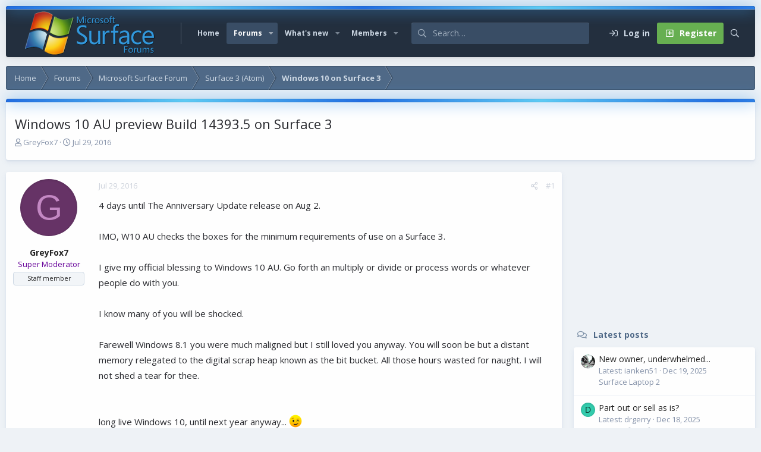

--- FILE ---
content_type: text/html; charset=utf-8
request_url: https://www.surfaceforums.net/threads/windows-10-au-preview-build-14393-5-on-surface-3.21173/
body_size: 16087
content:
<!DOCTYPE html>
<html id="XF" lang="en-US" dir="LTR"
	data-app="public"
	data-template="thread_view"
	data-container-key="node-76"
	data-content-key="thread-21173"
	data-logged-in="false"
	data-cookie-prefix="xf_"
	data-csrf="1766793382,89ad07cd9c6d4f03d97f58b2dc34b494"
	data-style-id="6" 
	class="has-no-js v_2_1 template-thread_view"
	>
<head>
	<meta charset="utf-8" />
	<meta http-equiv="X-UA-Compatible" content="IE=Edge" />
	<meta name="viewport" content="width=device-width, initial-scale=1, viewport-fit=cover">

	
	
	

	<title>Windows 10 AU preview Build 14393.5 on Surface 3 | Microsoft Surface Forums</title>

	<link rel="manifest" href="/webmanifest.php">
	
		<meta name="theme-color" content="#394d65" />
	

	<meta name="apple-mobile-web-app-title" content="Microsoft Surface Forum">
	
	
	
		
		<meta name="description" content="4 days until The Anniversary Update release on Aug 2.  

IMO,  W10 AU checks the boxes for the minimum requirements of use on a Surface 3. 

I give my..." />
		<meta property="og:description" content="4 days until The Anniversary Update release on Aug 2.  

IMO,  W10 AU checks the boxes for the minimum requirements of use on a Surface 3. 

I give my official blessing to Windows 10 AU.  Go forth an multiply or divide or process words or whatever people do with you.

I know many of you will be..." />
		<meta property="twitter:description" content="4 days until The Anniversary Update release on Aug 2.  

IMO,  W10 AU checks the boxes for the minimum requirements of use on a Surface 3. 

I give my official blessing to Windows 10 AU.  Go forth..." />
	
	
		<meta property="og:url" content="https://www.surfaceforums.net/threads/windows-10-au-preview-build-14393-5-on-surface-3.21173/" />
	
		<link rel="canonical" href="https://www.surfaceforums.net/threads/windows-10-au-preview-build-14393-5-on-surface-3.21173/" />
	

	
		
	
	
	<meta property="og:site_name" content="Microsoft Surface Forums" />


	
	
		
	
	
	<meta property="og:type" content="website" />


	
	
		
	
	
	
		<meta property="og:title" content="Windows 10 AU preview Build 14393.5 on Surface 3" />
		<meta property="twitter:title" content="Windows 10 AU preview Build 14393.5 on Surface 3" />
	


	
	
	
	

	<link href="https://fonts.googleapis.com/css?family=Open+Sans:400,700" rel="stylesheet">
	
	

	


	<link rel="preload" href="/styles/fonts/fa/fa-regular-400.woff2?_v=5.15.3" as="font" type="font/woff2" crossorigin="anonymous" />


	<link rel="preload" href="/styles/fonts/fa/fa-solid-900.woff2?_v=5.15.3" as="font" type="font/woff2" crossorigin="anonymous" />


<link rel="preload" href="/styles/fonts/fa/fa-brands-400.woff2?_v=5.15.3" as="font" type="font/woff2" crossorigin="anonymous" />

	<link rel="stylesheet" href="/css.php?css=public%3Anormalize.css%2Cpublic%3Afa.css%2Cpublic%3Acore.less%2Cpublic%3Aapp.less&amp;s=6&amp;l=1&amp;d=1743603237&amp;k=e9a4d3f1f01f417aa4e3adc9a14e1efbbb9375de" />

	<link rel="stylesheet" href="/css.php?css=public%3Aaloph_op_ribbon_style.less%2Cpublic%3Amessage.less%2Cpublic%3Ashare_controls.less%2Cpublic%3Astructured_list.less%2Cpublic%3Aextra.less&amp;s=6&amp;l=1&amp;d=1743603237&amp;k=ee584290df56b85f1f72cb218ad0e3c4dffea93b" />

	
		<script src="/js/xf/preamble.min.js?_v=0ac9ef24"></script>
	

	
	
	<script async src="https://www.googletagmanager.com/gtag/js?id=UA-23672339-54"></script>
	<script>
		window.dataLayer = window.dataLayer || [];
		function gtag(){dataLayer.push(arguments);}
		gtag('js', new Date());
		gtag('config', 'UA-23672339-54', {
			// 
			
			
		});
	</script>

	<script type='text/javascript'>
var xfhtml = document.getElementById('XF');
function applySetting(settingName, settingOn, allowToggle){
	
	// Theme editor is disabled, so simply apply the setting if enabled in ACP
		if(settingOn === 1){
			xfhtml.classList.add(settingName);
		}
	
}

applySetting('focus-mobile-navigation-bar', 1, 1);


applySetting('focus-fluid', 0, 1);


applySetting('focus-grid', 0, 1);







	xfhtml.setAttribute('data-focus-bg', '1');

</script>


	

	
	<!-- Matomo -->
	<script>
	  var _paq = window._paq = window._paq || [];
	  /* tracker methods like "setCustomDimension" should be called before "trackPageView" */
	  _paq.push(['trackPageView']);
	  _paq.push(['enableLinkTracking']);
	  (function() {
	    var u="//t.forumfoundry.com/";
	    _paq.push(['setTrackerUrl', u+'matomo.php']);
	    _paq.push(['setSiteId', '5']);
	    var d=document, g=d.createElement('script'), s=d.getElementsByTagName('script')[0];
	    g.async=true; g.src=u+'matomo.js'; s.parentNode.insertBefore(g,s);
	  })();
	</script>
	<!-- End Matomo Code -->


</head>
<body data-template="thread_view">
  





	





   
    
    
    


    
  
    



    
    
    
    


    
    
    


    
    
    
    









<div class='focus-width'><div class="p-pageWrapper" id="top">

<!-- Logo bar: start -->
<header class="p-header" id="header">
	<div class="p-header-inner">
		<div class="p-header-content">

			

	<!-- Logo -->
	<div class="p-header-logo p-header-logo--image">
		<a href="https://www.surfaceforums.net" class='focus-logo'>
			
			
				<span class='focus-logo--image'>
	                <img src="/data/assets/logo/surface-forum-l1.png" srcset="" alt="Microsoft Surface Forums" width="" height="" />
	            </span>
	        
	        
		</a>
	</div>



			

    
    
    <!-- Navigation wrap -->
    <nav class='focus-wrap-nav'>
		<div class="p-nav-scroller hScroller" data-xf-init="h-scroller" data-auto-scroll=".p-navEl.is-selected">
			<div class="hScroller-scroll">
				<ul class="p-nav-list js-offCanvasNavSource">
				
					<li>
						
	<div class="p-navEl " >
		

			
	
	<a href="https://www.surfaceforums.net"
		class="p-navEl-link "
		
		data-xf-key="1"
		data-nav-id="home">Home</a>


			

		
		
	</div>

					</li>
				
					<li>
						
	<div class="p-navEl is-selected" data-has-children="true">
		

			
	
	<a href="/"
		class="p-navEl-link p-navEl-link--splitMenu "
		
		
		data-nav-id="forums">Forums</a>


			<a data-xf-key="2"
				data-xf-click="menu"
				data-menu-pos-ref="< .p-navEl"
				class="p-navEl-splitTrigger"
				role="button"
				tabindex="0"
				aria-label="Toggle expanded"
				aria-expanded="false"
				aria-haspopup="true"></a>

		
		
			<div class="menu menu--structural" data-menu="menu" aria-hidden="true">
				<div class="menu-content">
					
						
	
	
	<a href="/whats-new/posts/"
		class="menu-linkRow u-indentDepth0 js-offCanvasCopy "
		
		
		data-nav-id="newPosts">New posts</a>

	

					
						
	
	
	<a href="/search/?type=post"
		class="menu-linkRow u-indentDepth0 js-offCanvasCopy "
		
		
		data-nav-id="searchForums">Search forums</a>

	

					
				</div>
			</div>
		
	</div>

					</li>
				
					<li>
						
	<div class="p-navEl " data-has-children="true">
		

			
	
	<a href="/whats-new/"
		class="p-navEl-link p-navEl-link--splitMenu "
		
		
		data-nav-id="whatsNew">What's new</a>


			<a data-xf-key="3"
				data-xf-click="menu"
				data-menu-pos-ref="< .p-navEl"
				class="p-navEl-splitTrigger"
				role="button"
				tabindex="0"
				aria-label="Toggle expanded"
				aria-expanded="false"
				aria-haspopup="true"></a>

		
		
			<div class="menu menu--structural" data-menu="menu" aria-hidden="true">
				<div class="menu-content">
					
						
	
	
	<a href="/whats-new/posts/"
		class="menu-linkRow u-indentDepth0 js-offCanvasCopy "
		 rel="nofollow"
		
		data-nav-id="whatsNewPosts">New posts</a>

	

					
						
	
	
	<a href="/whats-new/profile-posts/"
		class="menu-linkRow u-indentDepth0 js-offCanvasCopy "
		 rel="nofollow"
		
		data-nav-id="whatsNewProfilePosts">New profile posts</a>

	

					
						
	
	
	<a href="/whats-new/latest-activity"
		class="menu-linkRow u-indentDepth0 js-offCanvasCopy "
		 rel="nofollow"
		
		data-nav-id="latestActivity">Latest activity</a>

	

					
				</div>
			</div>
		
	</div>

					</li>
				
					<li>
						
	<div class="p-navEl " data-has-children="true">
		

			
	
	<a href="/members/"
		class="p-navEl-link p-navEl-link--splitMenu "
		
		
		data-nav-id="members">Members</a>


			<a data-xf-key="4"
				data-xf-click="menu"
				data-menu-pos-ref="< .p-navEl"
				class="p-navEl-splitTrigger"
				role="button"
				tabindex="0"
				aria-label="Toggle expanded"
				aria-expanded="false"
				aria-haspopup="true"></a>

		
		
			<div class="menu menu--structural" data-menu="menu" aria-hidden="true">
				<div class="menu-content">
					
						
	
	
	<a href="/online/"
		class="menu-linkRow u-indentDepth0 js-offCanvasCopy "
		
		
		data-nav-id="currentVisitors">Current visitors</a>

	

					
						
	
	
	<a href="/whats-new/profile-posts/"
		class="menu-linkRow u-indentDepth0 js-offCanvasCopy "
		 rel="nofollow"
		
		data-nav-id="newProfilePosts">New profile posts</a>

	

					
						
	
	
	<a href="/search/?type=profile_post"
		class="menu-linkRow u-indentDepth0 js-offCanvasCopy "
		
		
		data-nav-id="searchProfilePosts">Search profile posts</a>

	

					
				</div>
			</div>
		
	</div>

					</li>
				
				</ul>
			</div>
		</div>
	</nav>
    

    
	<div class='focus-wrap-search'>
	
		
			<form action="/search/search" method="post">
	        
	        <!-- Search -->
			<div class='focus-search'>	
				
				<div class='focus-search-flex'>
					<input name="keywords" placeholder="Search…" aria-label="Search" data-menu-autofocus="true" type="text" />
					<div class='focus-search-prefix'><i class="fa--xf far fa-search" aria-hidden="true"></i></div>
				</div>
				
			</div>
			
			
				<div class="focus-search-menu">

					
					
						<div class="menu-row">
							
			<select name="constraints" class="js-quickSearch-constraint input" aria-label="Search within">
				<option value="">Everywhere</option>
<option value="{&quot;search_type&quot;:&quot;post&quot;}">Threads</option>
<option value="{&quot;search_type&quot;:&quot;post&quot;,&quot;c&quot;:{&quot;nodes&quot;:[76],&quot;child_nodes&quot;:1}}">This forum</option>
<option value="{&quot;search_type&quot;:&quot;post&quot;,&quot;c&quot;:{&quot;thread&quot;:21173}}">This thread</option>

			</select>
		
						</div>
					

					
					<div class="menu-row">
						<label class="iconic"><input type="checkbox"  name="c[title_only]" value="1" /><i aria-hidden="true"></i><span class="iconic-label">Search titles only</span></label>

					</div>
					
					<div class="menu-row">
						<div class="inputGroup">
							<span class="inputGroup-text">By:</span>
							<input type="text" class="input" name="c[users]" data-xf-init="auto-complete" placeholder="Member" aria-labelledby="ctrl_search_menu_by_member" />
						</div>
					</div>
					<div class="menu-footer">
						<span class="menu-footer-controls">
							<a href="/search/" class="button"><span class="button-text">Filters</span></a>
							<button type="submit" class="button--primary button button--icon button--icon--search"><span class="button-text">Search</span></button>
						</span>
					</div>

				</div>
			

			<input type="hidden" name="_xfToken" value="1766793382,89ad07cd9c6d4f03d97f58b2dc34b494" />

			</form>
		

	</div>

	<div class='focus-wrap-user'>

    <!-- User bar -->

		<div class="p-nav-opposite">
			<div class="p-navgroup p-account p-navgroup--guest">
				
					<a href="/login/" class="p-navgroup-link p-navgroup-link--textual p-navgroup-link--logIn" data-xf-click="overlay" data-follow-redirects="on">
						<span class="p-navgroup-linkText">Log in</span>
					</a>
					
						
<a href="/login/register" class="p-navgroup-link p-navgroup-link--textual p-navgroup-link--register" data-xf-click="overlay" data-follow-redirects="on">
							<span class="p-navgroup-linkText">Register</span>
						</a>

					
				
				
				
				
	            
			</div>

			<div class="p-navgroup p-discovery">
				<a href="/whats-new/"
					class="p-navgroup-link p-navgroup-link--iconic p-navgroup-link--whatsnew"
				   	aria-label="What&#039;s new"
					title="What&#039;s new">
					<i aria-hidden="true"></i>
					<span class="p-navgroup-linkText">What's new</span>
				</a>

				
					<a href="/search/"
						class="p-navgroup-link p-navgroup-link--iconic p-navgroup-link--search"
						data-xf-click="menu"
						data-xf-key="/"
						aria-label="Search"
						aria-expanded="false"
						aria-haspopup="true"
						title="Search"
					   	data-xf-init="tooltip">
						<i aria-hidden="true"></i>
						<!-- <span class="p-navgroup-linkText">Search</span> -->
					</a>
					<div class="menu menu--structural menu--wide" data-menu="menu" aria-hidden="true">
						<form action="/search/search" method="post"
							class="menu-content"
							data-xf-init="quick-search">

							<h3 class="menu-header">Search</h3>
							
							<div class="menu-row">
								
									<div class="inputGroup inputGroup--joined">
										<input type="text" class="input" name="keywords" placeholder="Search…" aria-label="Search" data-menu-autofocus="true" />
										
			<select name="constraints" class="js-quickSearch-constraint input" aria-label="Search within">
				<option value="">Everywhere</option>
<option value="{&quot;search_type&quot;:&quot;post&quot;}">Threads</option>
<option value="{&quot;search_type&quot;:&quot;post&quot;,&quot;c&quot;:{&quot;nodes&quot;:[76],&quot;child_nodes&quot;:1}}">This forum</option>
<option value="{&quot;search_type&quot;:&quot;post&quot;,&quot;c&quot;:{&quot;thread&quot;:21173}}">This thread</option>

			</select>
		
									</div>
									
							</div>

							
							<div class="menu-row">
								<label class="iconic"><input type="checkbox"  name="c[title_only]" value="1" /><i aria-hidden="true"></i><span class="iconic-label">Search titles only

											
												<span tabindex="0" role="button"
													  data-xf-init="tooltip" data-trigger="hover focus click" title="Tags will also be searched in content where tags are supported">

													<i class="fa--xf far fa-question-circle u-muted u-smaller" aria-hidden="true"></i>
												</span></span></label>

							</div>
							
							<div class="menu-row">
								<div class="inputGroup">
									<span class="inputGroup-text" id="ctrl_search_menu_by_member">By:</span>
									<input type="text" class="input" name="c[users]" data-xf-init="auto-complete" placeholder="Member" aria-labelledby="ctrl_search_menu_by_member" />
								</div>
							</div>
							<div class="menu-footer">
								<span class="menu-footer-controls">
									<button type="submit" class="button--primary button button--icon button--icon--search"><span class="button-text">Search</span></button>
									<a href="/search/" class="button"><span class="button-text">Advanced search…</span></a>
								</span>
							</div>

							<input type="hidden" name="_xfToken" value="1766793382,89ad07cd9c6d4f03d97f58b2dc34b494" />
						</form>
					</div>
				
			</div>
		</div>

</div>
    

			
		</div>
	</div>
</header>
<!-- Logo bar: end -->

<!-- Secondary header: start -->

	<!-- Make mobile header sticky regardless of setting -->
	<div class="p-navSticky p-navSticky--primary" data-xf-init="sticky-header">
		
    
    <!-- Secondary header -->
    
	<div class="p-nav">
		<div class="p-nav-inner">
			
			<div class='focus-mobile-navigation'>
				<button type="button" class="button--plain p-nav-menuTrigger button" data-xf-click="off-canvas" data-menu=".js-headerOffCanvasMenu" tabindex="0" aria-label="Menu"><span class="button-text">
					<i aria-hidden="true"></i>
					<span class="p-nav-menuText">Menu</span>
				</span></button>
				<div class='focus-mobile-logo'>
					<a href="https://www.surfaceforums.net">
						
	                        <img src="/data/assets/logo/surface-forum-l1.png" srcset="" alt="Microsoft Surface Forums" width="" height="" />
						
					</a>
				</div>
			</div>

			<div class='focus-wrap-user hide:desktop'>

    <!-- User bar -->

		<div class="p-nav-opposite">
			<div class="p-navgroup p-account p-navgroup--guest">
				
					<a href="/login/" class="p-navgroup-link p-navgroup-link--textual p-navgroup-link--logIn" data-xf-click="overlay" data-follow-redirects="on">
						<span class="p-navgroup-linkText">Log in</span>
					</a>
					
						
<a href="/login/register" class="p-navgroup-link p-navgroup-link--textual p-navgroup-link--register" data-xf-click="overlay" data-follow-redirects="on">
							<span class="p-navgroup-linkText">Register</span>
						</a>

					
				
				
				
				
	            
			</div>

			<div class="p-navgroup p-discovery">
				<a href="/whats-new/"
					class="p-navgroup-link p-navgroup-link--iconic p-navgroup-link--whatsnew"
				   	aria-label="What&#039;s new"
					title="What&#039;s new">
					<i aria-hidden="true"></i>
					<span class="p-navgroup-linkText">What's new</span>
				</a>

				
					<a href="/search/"
						class="p-navgroup-link p-navgroup-link--iconic p-navgroup-link--search"
						data-xf-click="menu"
						data-xf-key="/"
						aria-label="Search"
						aria-expanded="false"
						aria-haspopup="true"
						title="Search"
					   	data-xf-init="tooltip">
						<i aria-hidden="true"></i>
						<!-- <span class="p-navgroup-linkText">Search</span> -->
					</a>
					<div class="menu menu--structural menu--wide" data-menu="menu" aria-hidden="true">
						<form action="/search/search" method="post"
							class="menu-content"
							data-xf-init="quick-search">

							<h3 class="menu-header">Search</h3>
							
							<div class="menu-row">
								
									<div class="inputGroup inputGroup--joined">
										<input type="text" class="input" name="keywords" placeholder="Search…" aria-label="Search" data-menu-autofocus="true" />
										
			<select name="constraints" class="js-quickSearch-constraint input" aria-label="Search within">
				<option value="">Everywhere</option>
<option value="{&quot;search_type&quot;:&quot;post&quot;}">Threads</option>
<option value="{&quot;search_type&quot;:&quot;post&quot;,&quot;c&quot;:{&quot;nodes&quot;:[76],&quot;child_nodes&quot;:1}}">This forum</option>
<option value="{&quot;search_type&quot;:&quot;post&quot;,&quot;c&quot;:{&quot;thread&quot;:21173}}">This thread</option>

			</select>
		
									</div>
									
							</div>

							
							<div class="menu-row">
								<label class="iconic"><input type="checkbox"  name="c[title_only]" value="1" /><i aria-hidden="true"></i><span class="iconic-label">Search titles only

											
												<span tabindex="0" role="button"
													  data-xf-init="tooltip" data-trigger="hover focus click" title="Tags will also be searched in content where tags are supported">

													<i class="fa--xf far fa-question-circle u-muted u-smaller" aria-hidden="true"></i>
												</span></span></label>

							</div>
							
							<div class="menu-row">
								<div class="inputGroup">
									<span class="inputGroup-text" id="ctrl_search_menu_by_member">By:</span>
									<input type="text" class="input" name="c[users]" data-xf-init="auto-complete" placeholder="Member" aria-labelledby="ctrl_search_menu_by_member" />
								</div>
							</div>
							<div class="menu-footer">
								<span class="menu-footer-controls">
									<button type="submit" class="button--primary button button--icon button--icon--search"><span class="button-text">Search</span></button>
									<a href="/search/" class="button"><span class="button-text">Advanced search…</span></a>
								</span>
							</div>

							<input type="hidden" name="_xfToken" value="1766793382,89ad07cd9c6d4f03d97f58b2dc34b494" />
						</form>
					</div>
				
			</div>
		</div>

</div>
			
			

		</div>
	</div>
    

		
    <!-- Sub navigation -->
	
		<div class="p-sectionLinks">
			<div class="p-sectionLinks-inner hScroller" data-xf-init="h-scroller">
				<div class="hScroller-scroll">
					<ul class="p-sectionLinks-list">
					
						<li>
							
	<div class="p-navEl " >
		

			
	
	<a href="/whats-new/posts/"
		class="p-navEl-link "
		
		data-xf-key="alt+1"
		data-nav-id="newPosts">New posts</a>


			

		
		
	</div>

						</li>
					
						<li>
							
	<div class="p-navEl " >
		

			
	
	<a href="/search/?type=post"
		class="p-navEl-link "
		
		data-xf-key="alt+2"
		data-nav-id="searchForums">Search forums</a>


			

		
		
	</div>

						</li>
					
					</ul>
				</div>
			</div>
		</div>
	

	</div>

<!-- Secondary header: end -->


<div class='focus-content'>

	<div class='focus-ad'>

	

		
		<script type="text/javascript" src="https://s.skimresources.com/js/1629X934511.skimlinks.js"></script>

	

</div>


<div class="p-body">
	<div class="p-body-inner">
		<!--XF:EXTRA_OUTPUT-->
        
        <!-- Staff bar: start -->
        
        
        


        
		

		

		
		
        
	        <div class='focus-breadcrumb'>
				
					

	
	
	
	
		<div class="p-breadcrumbs-wrap ">
			<ul class="p-breadcrumbs " itemscope itemtype="https://schema.org/BreadcrumbList">
				
					

					
						
						
	<li itemprop="itemListElement" itemscope itemtype="https://schema.org/ListItem">
		<a href="https://www.surfaceforums.net" itemprop="item">
			<span itemprop="name">Home</span>
		</a>
		<meta itemprop="position" content="1" />
	</li>

					

					
						
						
	<li itemprop="itemListElement" itemscope itemtype="https://schema.org/ListItem">
		<a href="/" itemprop="item">
			<span itemprop="name">Forums</span>
		</a>
		<meta itemprop="position" content="2" />
	</li>

					
					
						
						
	<li itemprop="itemListElement" itemscope itemtype="https://schema.org/ListItem">
		<a href="/categories/microsoft-surface-forum.4/" itemprop="item">
			<span itemprop="name">Microsoft Surface Forum</span>
		</a>
		<meta itemprop="position" content="3" />
	</li>

					
						
						
	<li itemprop="itemListElement" itemscope itemtype="https://schema.org/ListItem">
		<a href="/forums/surface-3-atom.72/" itemprop="item">
			<span itemprop="name">Surface 3 (Atom)</span>
		</a>
		<meta itemprop="position" content="4" />
	</li>

					
						
						
	<li itemprop="itemListElement" itemscope itemtype="https://schema.org/ListItem">
		<a href="/forums/windows-10-on-surface-3.76/" itemprop="item">
			<span itemprop="name">Windows 10 on Surface 3</span>
		</a>
		<meta itemprop="position" content="5" />
	</li>

					

				
			</ul>
		</div>
	

				
				
			</div>
		

        
            
		

		
	<noscript class="js-jsWarning"><div class="blockMessage blockMessage--important blockMessage--iconic u-noJsOnly">JavaScript is disabled. For a better experience, please enable JavaScript in your browser before proceeding.</div></noscript>

		
	<div class="blockMessage blockMessage--important blockMessage--iconic js-browserWarning" style="display: none">You are using an out of date browser. It  may not display this or other websites correctly.<br />You should upgrade or use an <a href="https://www.google.com/chrome/" target="_blank" rel="noopener">alternative browser</a>.</div>


		
			<div class="p-body-header">
			
				
					<div class="p-title ">
					
						
							<h1 class="p-title-value">Windows 10 AU preview Build 14393.5 on Surface 3</h1>
						
						
					
					</div>
				

				
					<div class="p-description">
	<ul class="listInline listInline--bullet">
		<li>
			<i class="fa--xf far fa-user" aria-hidden="true" title="Thread starter"></i>
			<span class="u-srOnly">Thread starter</span>

			<a href="/members/greyfox7.14858/" class="username  u-concealed" dir="auto" data-user-id="14858" data-xf-init="member-tooltip"><span class="username--staff">GreyFox7</span></a>
		</li>
		<li>
			<i class="fa--xf far fa-clock" aria-hidden="true" title="Start date"></i>
			<span class="u-srOnly">Start date</span>

			<a href="/threads/windows-10-au-preview-build-14393-5-on-surface-3.21173/" class="u-concealed"><time  class="u-dt" dir="auto" datetime="2016-07-29T05:08:01-0500" data-time="1469786881" data-date-string="Jul 29, 2016" data-time-string="5:08 AM" title="Jul 29, 2016 at 5:08 AM">Jul 29, 2016</time></a>
		</li>
		
	</ul>
</div>
				
			
			</div>
		

		<div class="p-body-main p-body-main--withSidebar ">
			
			<div class="p-body-contentCol"></div>
			
				<div class="p-body-sidebarCol"></div>
			
			
			

			<div class="p-body-content">
				
				<div class="p-body-pageContent">













	
	
	
		
	
	
	


	
	
	
		
	
	
	


	
	
		
	
	
	


	
	













	

	
		
	



















<div class="block block--messages" data-xf-init="" data-type="post" data-href="/inline-mod/" data-search-target="*">

	<span class="u-anchorTarget" id="posts"></span>

	
		
	

	

	<div class="block-outer"></div>

	

	
		
	<div class="block-outer js-threadStatusField"></div>

	

	<div class="block-container lbContainer"
		data-xf-init="lightbox select-to-quote"
		data-message-selector=".js-post"
		data-lb-id="thread-21173"
		data-lb-universal="0">

		<div class="block-body js-replyNewMessageContainer">
			
				

					

					
						

	
	

	

	
	<article class="message message--post js-post js-inlineModContainer  "
		data-author="GreyFox7"
		data-content="post-163773"
		id="js-post-163773"
		>

		

		<span class="u-anchorTarget" id="post-163773"></span>

		
			<div class="message-inner">
				
					<div class="message-cell message-cell--user">
						

	<section class="message-user"
		>

		

		<div class="message-avatar ">
			<div class="message-avatar-wrapper">

				<a href="/members/greyfox7.14858/" class="avatar avatar--m avatar--default avatar--default--dynamic" data-user-id="14858" data-xf-init="member-tooltip" style="background-color: #663366; color: #c388c3">
			<span class="avatar-u14858-m" role="img" aria-label="GreyFox7">G</span> 
		</a>
				
			</div>
		</div>
		<div class="message-userDetails">
			<h4 class="message-name"><a href="/members/greyfox7.14858/" class="username " dir="auto" data-user-id="14858" data-xf-init="member-tooltip"><span class="username--staff">GreyFox7</span></a></h4>
			<h5 class="userTitle message-userTitle" dir="auto"><font color="#660099">Super Moderator</font></h5>
			<div class="userBanner userBanner--staff message-userBanner" dir="auto"><span class="userBanner-before"></span><strong>Staff member</strong><span class="userBanner-after"></span></div>
		</div>
		
			
			
		
		<span class="message-userArrow"></span>
	</section>

					</div>
				

				
					<div class="message-cell message-cell--main">
					
						<div class="message-main js-quickEditTarget">

							
								

	

	<header class="message-attribution message-attribution--split">
		<ul class="message-attribution-main listInline ">
			
			
			<li class="u-concealed">
				<a href="/threads/windows-10-au-preview-build-14393-5-on-surface-3.21173/post-163773" rel="nofollow" >
					<time  class="u-dt" dir="auto" datetime="2016-07-29T05:08:01-0500" data-time="1469786881" data-date-string="Jul 29, 2016" data-time-string="5:08 AM" title="Jul 29, 2016 at 5:08 AM">Jul 29, 2016</time>
				</a>
			</li>
			
		</ul>

		<ul class="message-attribution-opposite message-attribution-opposite--list ">
			
			<li>
				<a href="/threads/windows-10-au-preview-build-14393-5-on-surface-3.21173/post-163773"
					class="message-attribution-gadget"
					data-xf-init="share-tooltip"
					data-href="/posts/163773/share"
					aria-label="Share"
					rel="nofollow">
					<i class="fa--xf far fa-share-alt" aria-hidden="true"></i>
				</a>
			</li>
			
			
				<li>
					<a href="/threads/windows-10-au-preview-build-14393-5-on-surface-3.21173/post-163773" rel="nofollow">
						#1
					</a>
				</li>
			
		</ul>
	</header>

							

							<div class="message-content js-messageContent">
							

								
									
	
	
	

								

								
									
	

	<div class="message-userContent lbContainer js-lbContainer "
		data-lb-id="post-163773"
		data-lb-caption-desc="GreyFox7 &middot; Jul 29, 2016 at 5:08 AM">

		
			

	

		

		<article class="message-body js-selectToQuote">
			
				
			

			<div >
				
					<div class="bbWrapper">4 days until The Anniversary Update release on Aug 2.  <br />
<br />
IMO,  W10 AU checks the boxes for the minimum requirements of use on a Surface 3. <br />
<br />
I give my official blessing to Windows 10 AU.  Go forth an multiply or divide or process words or whatever people do with you.<br />
<br />
I know many of you will be shocked.  <br />
<br />
Farewell Windows 8.1 you were much maligned but I still loved you anyway. You will soon be but a distant memory relegated to the digital scrap heap known as the bit bucket.  All those hours wasted for naught.  I will not shed a tear for thee.<br />
<br />
<br />
long live Windows 10, until next year anyway... <img src="[data-uri]" class="smilie smilie--sprite smilie--sprite2" alt=";)" title="Wink    ;)" loading="lazy" data-shortname=";)" /></div>
				
			</div>

			<div class="js-selectToQuoteEnd">&nbsp;</div>
			
				
			
		</article>

		
			

	

		

		
	</div>

								

								
									
	

	

								

								
								
								
									
	

								

							
							</div>

							
								
	

	<footer class="message-footer">
		

		

		<div class="reactionsBar js-reactionsList ">
			
		</div>

		<div class="js-historyTarget message-historyTarget toggleTarget" data-href="trigger-href"></div>
	</footer>

							
						</div>

					
					</div>
				
			</div>
		
	</article>

	
	

					

					

				

					

					
						

	
	

	

	
	<article class="message message--post js-post js-inlineModContainer  "
		data-author="Plantje"
		data-content="post-163813"
		id="js-post-163813"
		itemscope itemtype="https://schema.org/Comment" itemid="https://www.surfaceforums.net/posts/163813/">

		
			<meta itemprop="parentItem" itemscope itemid="https://www.surfaceforums.net/threads/windows-10-au-preview-build-14393-5-on-surface-3.21173/" />
		

		<span class="u-anchorTarget" id="post-163813"></span>

		
			<div class="message-inner">
				
					<div class="message-cell message-cell--user">
						

	<section class="message-user"
		itemprop="author" itemscope itemtype="https://schema.org/Person" itemid="https://www.surfaceforums.net/members/plantje.24267/">

		
			<meta itemprop="url" content="https://www.surfaceforums.net/members/plantje.24267/" />
		

		<div class="message-avatar ">
			<div class="message-avatar-wrapper">

				<a href="/members/plantje.24267/" class="avatar avatar--m" data-user-id="24267" data-xf-init="member-tooltip">
			<img src="/data/avatars/m/24/24267.jpg?1625377043" srcset="/data/avatars/l/24/24267.jpg?1625377043 2x" alt="Plantje" class="avatar-u24267-m" width="96" height="96" loading="lazy" itemprop="image" /> 
		</a>
				
			</div>
		</div>
		<div class="message-userDetails">
			<h4 class="message-name"><a href="/members/plantje.24267/" class="username " dir="auto" data-user-id="24267" data-xf-init="member-tooltip"><span itemprop="name">Plantje</span></a></h4>
			<h5 class="userTitle message-userTitle" dir="auto" itemprop="jobTitle">Active Member</h5>
			
		</div>
		
			
			
		
		<span class="message-userArrow"></span>
	</section>

					</div>
				

				
					<div class="message-cell message-cell--main">
					
						<div class="message-main js-quickEditTarget">

							
								

	

	<header class="message-attribution message-attribution--split">
		<ul class="message-attribution-main listInline ">
			
			
			<li class="u-concealed">
				<a href="/threads/windows-10-au-preview-build-14393-5-on-surface-3.21173/post-163813" rel="nofollow" itemprop="url">
					<time  class="u-dt" dir="auto" datetime="2016-07-30T15:09:14-0500" data-time="1469909354" data-date-string="Jul 30, 2016" data-time-string="3:09 PM" title="Jul 30, 2016 at 3:09 PM" itemprop="datePublished">Jul 30, 2016</time>
				</a>
			</li>
			
		</ul>

		<ul class="message-attribution-opposite message-attribution-opposite--list ">
			
			<li>
				<a href="/threads/windows-10-au-preview-build-14393-5-on-surface-3.21173/post-163813"
					class="message-attribution-gadget"
					data-xf-init="share-tooltip"
					data-href="/posts/163813/share"
					aria-label="Share"
					rel="nofollow">
					<i class="fa--xf far fa-share-alt" aria-hidden="true"></i>
				</a>
			</li>
			
			
				<li>
					<a href="/threads/windows-10-au-preview-build-14393-5-on-surface-3.21173/post-163813" rel="nofollow">
						#2
					</a>
				</li>
			
		</ul>
	</header>

							

							<div class="message-content js-messageContent">
							

								
									
	
	
	

								

								
									
	

	<div class="message-userContent lbContainer js-lbContainer "
		data-lb-id="post-163813"
		data-lb-caption-desc="Plantje &middot; Jul 30, 2016 at 3:09 PM">

		

		<article class="message-body js-selectToQuote">
			
				
			

			<div itemprop="text">
				
					<div class="bbWrapper">Got the same build running on my S3. Really nice and smooth!</div>
				
			</div>

			<div class="js-selectToQuoteEnd">&nbsp;</div>
			
				
			
		</article>

		

		
	</div>

								

								
									
	

	

								

								
								
								
									
	

								

							
							</div>

							
								
	

	<footer class="message-footer">
		
			<div class="message-microdata" itemprop="interactionStatistic" itemtype="https://schema.org/InteractionCounter" itemscope>
				<meta itemprop="userInteractionCount" content="0" />
				<meta itemprop="interactionType" content="https://schema.org/LikeAction" />
			</div>
		

		

		<div class="reactionsBar js-reactionsList ">
			
		</div>

		<div class="js-historyTarget message-historyTarget toggleTarget" data-href="trigger-href"></div>
	</footer>

							
						</div>

					
					</div>
				
			</div>
		
	</article>

	
	

					

					

				

					

					
						

	
	

	

	
	<article class="message message--post js-post js-inlineModContainer  "
		data-author="cmergel"
		data-content="post-163834"
		id="js-post-163834"
		itemscope itemtype="https://schema.org/Comment" itemid="https://www.surfaceforums.net/posts/163834/">

		
			<meta itemprop="parentItem" itemscope itemid="https://www.surfaceforums.net/threads/windows-10-au-preview-build-14393-5-on-surface-3.21173/" />
		

		<span class="u-anchorTarget" id="post-163834"></span>

		
			<div class="message-inner">
				
					<div class="message-cell message-cell--user">
						

	<section class="message-user"
		itemprop="author" itemscope itemtype="https://schema.org/Person" itemid="https://www.surfaceforums.net/members/cmergel.9125/">

		
			<meta itemprop="url" content="https://www.surfaceforums.net/members/cmergel.9125/" />
		

		<div class="message-avatar ">
			<div class="message-avatar-wrapper">

				<a href="/members/cmergel.9125/" class="avatar avatar--m" data-user-id="9125" data-xf-init="member-tooltip">
			<img src="/data/avatars/m/9/9125.jpg?1625376970"  alt="cmergel" class="avatar-u9125-m" width="96" height="96" loading="lazy" itemprop="image" /> 
		</a>
				
			</div>
		</div>
		<div class="message-userDetails">
			<h4 class="message-name"><a href="/members/cmergel.9125/" class="username " dir="auto" data-user-id="9125" data-xf-init="member-tooltip"><span itemprop="name">cmergel</span></a></h4>
			<h5 class="userTitle message-userTitle" dir="auto" itemprop="jobTitle">Member</h5>
			
		</div>
		
			
			
		
		<span class="message-userArrow"></span>
	</section>

					</div>
				

				
					<div class="message-cell message-cell--main">
					
						<div class="message-main js-quickEditTarget">

							
								

	

	<header class="message-attribution message-attribution--split">
		<ul class="message-attribution-main listInline ">
			
			
			<li class="u-concealed">
				<a href="/threads/windows-10-au-preview-build-14393-5-on-surface-3.21173/post-163834" rel="nofollow" itemprop="url">
					<time  class="u-dt" dir="auto" datetime="2016-07-31T15:52:24-0500" data-time="1469998344" data-date-string="Jul 31, 2016" data-time-string="3:52 PM" title="Jul 31, 2016 at 3:52 PM" itemprop="datePublished">Jul 31, 2016</time>
				</a>
			</li>
			
		</ul>

		<ul class="message-attribution-opposite message-attribution-opposite--list ">
			
			<li>
				<a href="/threads/windows-10-au-preview-build-14393-5-on-surface-3.21173/post-163834"
					class="message-attribution-gadget"
					data-xf-init="share-tooltip"
					data-href="/posts/163834/share"
					aria-label="Share"
					rel="nofollow">
					<i class="fa--xf far fa-share-alt" aria-hidden="true"></i>
				</a>
			</li>
			
			
				<li>
					<a href="/threads/windows-10-au-preview-build-14393-5-on-surface-3.21173/post-163834" rel="nofollow">
						#3
					</a>
				</li>
			
		</ul>
	</header>

							

							<div class="message-content js-messageContent">
							

								
									
	
	
	

								

								
									
	

	<div class="message-userContent lbContainer js-lbContainer "
		data-lb-id="post-163834"
		data-lb-caption-desc="cmergel &middot; Jul 31, 2016 at 3:52 PM">

		

		<article class="message-body js-selectToQuote">
			
				
			

			<div itemprop="text">
				
					<div class="bbWrapper">Love the latest W10 build on the S3.  Haven&#039;t had any problems really on it for several builds.  Love the new inking updates which is my primary use on this tablet.  Highly recommend!</div>
				
			</div>

			<div class="js-selectToQuoteEnd">&nbsp;</div>
			
				
			
		</article>

		

		
	</div>

								

								
									
	

	

								

								
								
								
									
	

								

							
							</div>

							
								
	

	<footer class="message-footer">
		
			<div class="message-microdata" itemprop="interactionStatistic" itemtype="https://schema.org/InteractionCounter" itemscope>
				<meta itemprop="userInteractionCount" content="0" />
				<meta itemprop="interactionType" content="https://schema.org/LikeAction" />
			</div>
		

		

		<div class="reactionsBar js-reactionsList ">
			
		</div>

		<div class="js-historyTarget message-historyTarget toggleTarget" data-href="trigger-href"></div>
	</footer>

							
						</div>

					
					</div>
				
			</div>
		
	</article>

	
	

					

					

				

					

					
						

	
	

	

	
	<article class="message message--post js-post js-inlineModContainer  "
		data-author="GreyFox7"
		data-content="post-163848"
		id="js-post-163848"
		itemscope itemtype="https://schema.org/Comment" itemid="https://www.surfaceforums.net/posts/163848/">

		
			<meta itemprop="parentItem" itemscope itemid="https://www.surfaceforums.net/threads/windows-10-au-preview-build-14393-5-on-surface-3.21173/" />
		

		<span class="u-anchorTarget" id="post-163848"></span>

		
			<div class="message-inner">
				
					<div class="message-cell message-cell--user">
						

	<section class="message-user"
		itemprop="author" itemscope itemtype="https://schema.org/Person" itemid="https://www.surfaceforums.net/members/greyfox7.14858/">

		
			<meta itemprop="url" content="https://www.surfaceforums.net/members/greyfox7.14858/" />
		

		<div class="message-avatar ">
			<div class="message-avatar-wrapper">

    


    <div class="ribbonBox desktopRibbon leftCornerDesktop">
        <div class="ribbon-wrapper">
            <div class="ribbon"
                    
                        data-xf-init="tooltip"
                        data-original-title="Thread Starter"
                    
                >
                <span>OP </span>
            </div>
        </div>
    </div>




				<a href="/members/greyfox7.14858/" class="avatar avatar--m avatar--default avatar--default--dynamic" data-user-id="14858" data-xf-init="member-tooltip" style="background-color: #663366; color: #c388c3">
			<span class="avatar-u14858-m" role="img" aria-label="GreyFox7">G</span> 
		</a>
				
			</div>
		</div>
		<div class="message-userDetails">
			<h4 class="message-name"><a href="/members/greyfox7.14858/" class="username " dir="auto" data-user-id="14858" data-xf-init="member-tooltip"><span class="username--staff" itemprop="name">GreyFox7</span></a></h4>
			<h5 class="userTitle message-userTitle" dir="auto" itemprop="jobTitle"><font color="#660099">Super Moderator</font></h5>
			<div class="userBanner userBanner--staff message-userBanner" dir="auto" itemprop="jobTitle"><span class="userBanner-before"></span><strong>Staff member</strong><span class="userBanner-after"></span></div>
		</div>
		
			
			
		
		<span class="message-userArrow"></span>
	</section>

					</div>
				

				
					<div class="message-cell message-cell--main">
					
						<div class="message-main js-quickEditTarget">

							
								

	

	<header class="message-attribution message-attribution--split">
		<ul class="message-attribution-main listInline ">
			
			
			<li class="u-concealed">
				<a href="/threads/windows-10-au-preview-build-14393-5-on-surface-3.21173/post-163848" rel="nofollow" itemprop="url">
					<time  class="u-dt" dir="auto" datetime="2016-08-01T06:47:42-0500" data-time="1470052062" data-date-string="Aug 1, 2016" data-time-string="6:47 AM" title="Aug 1, 2016 at 6:47 AM" itemprop="datePublished">Aug 1, 2016</time>
				</a>
			</li>
			
		</ul>

		<ul class="message-attribution-opposite message-attribution-opposite--list ">
			
			<li>
				<a href="/threads/windows-10-au-preview-build-14393-5-on-surface-3.21173/post-163848"
					class="message-attribution-gadget"
					data-xf-init="share-tooltip"
					data-href="/posts/163848/share"
					aria-label="Share"
					rel="nofollow">
					<i class="fa--xf far fa-share-alt" aria-hidden="true"></i>
				</a>
			</li>
			
			
				<li>
					<a href="/threads/windows-10-au-preview-build-14393-5-on-surface-3.21173/post-163848" rel="nofollow">
						#4
					</a>
				</li>
			
		</ul>
	</header>

							

							<div class="message-content js-messageContent">
							

								
									
	
	
	

								

								
									
	

	<div class="message-userContent lbContainer js-lbContainer "
		data-lb-id="post-163848"
		data-lb-caption-desc="GreyFox7 &middot; Aug 1, 2016 at 6:47 AM">

		

		<article class="message-body js-selectToQuote">
			
				
			

			<div itemprop="text">
				
					<div class="bbWrapper">Still, Tablet Mode needs more work, it&#039;s not very well touch optimized. More like desktop shoehorned into something not desktop. <br />
<br />
I&#039;ll try to use the insider feedback to convey some thought on this in the future. <br />
<br />
Here&#039;s a hint from Obi Wan: use the Ribbon Microsoft, let go.<br />
<br />
Universally translate old menus to a ribbonized touch friendly interface.  Write it once use it everywhere.</div>
				
			</div>

			<div class="js-selectToQuoteEnd">&nbsp;</div>
			
				
			
		</article>

		

		
	</div>

								

								
									
	

	

								

								
								
								
									
	

								

							
							</div>

							
								
	

	<footer class="message-footer">
		
			<div class="message-microdata" itemprop="interactionStatistic" itemtype="https://schema.org/InteractionCounter" itemscope>
				<meta itemprop="userInteractionCount" content="0" />
				<meta itemprop="interactionType" content="https://schema.org/LikeAction" />
			</div>
		

		

		<div class="reactionsBar js-reactionsList ">
			
		</div>

		<div class="js-historyTarget message-historyTarget toggleTarget" data-href="trigger-href"></div>
	</footer>

							
						</div>

					
					</div>
				
			</div>
		
	</article>

	
	

					

					

				
			
		</div>
	</div>

	
		<div class="block-outer block-outer--after">
			
				

				
				
					<div class="block-outer-opposite">
						
							<a href="/login/" class="button--link button--wrap button" data-xf-click="overlay"><span class="button-text">
								You must log in or register to reply here.
							</span></a>
						
					</div>
				
			
		</div>
	

	
	

</div>









	<div class="block"  data-widget-id="18" data-widget-key="xfes_thread_view_below_quick_reply_similar_threads" data-widget-definition="xfes_similar_threads">
		<div class="block-container">
			
				<h3 class="block-header">Similar threads</h3>

				<div class="block-body">
					<div class="structItemContainer">
						
							

	

	<div class="structItem structItem--thread js-inlineModContainer js-threadListItem-20641" data-author="cmergel">

	
		<div class="structItem-cell structItem-cell--icon">
			<div class="structItem-iconContainer">
				<a href="/members/cmergel.9125/" class="avatar avatar--s" data-user-id="9125" data-xf-init="member-tooltip">
			<img src="/data/avatars/s/9/9125.jpg?1625376970"  alt="cmergel" class="avatar-u9125-s" width="48" height="48" loading="lazy" /> 
		</a>
				
			</div>
		</div>
	

	
		<div class="structItem-cell structItem-cell--main" data-xf-init="touch-proxy">
			

			<div class="structItem-title">
				
				
				
	

				<a href="/threads/windows-10-insider-preview-build-14328-on-surface-3.20641/" class="" data-tp-primary="on" data-xf-init="preview-tooltip" data-preview-url="/threads/windows-10-insider-preview-build-14328-on-surface-3.20641/preview">Windows 10 Insider Preview Build 14328 on Surface 3</a>
			</div>

			<div class="structItem-minor">
				

				
					<ul class="structItem-parts">
						<li><a href="/members/cmergel.9125/" class="username " dir="auto" data-user-id="9125" data-xf-init="member-tooltip">cmergel</a></li>
						<li class="structItem-startDate"><a href="/threads/windows-10-insider-preview-build-14328-on-surface-3.20641/" rel="nofollow"><time  class="u-dt" dir="auto" datetime="2016-04-22T11:53:12-0500" data-time="1461343992" data-date-string="Apr 22, 2016" data-time-string="11:53 AM" title="Apr 22, 2016 at 11:53 AM">Apr 22, 2016</time></a></li>
						
							<li><a href="/forums/windows-10-on-surface-3.76/">Windows 10 on Surface 3</a></li>
						
					</ul>

					
				
			</div>
		</div>
	

	
		<div class="structItem-cell structItem-cell--meta" title="First message reaction score: 0">
			<dl class="pairs pairs--justified">
				<dt>Replies</dt>
				<dd>1</dd>
			</dl>
			<dl class="pairs pairs--justified structItem-minor">
				<dt>Views</dt>
				<dd>4K</dd>
			</dl>
		</div>
	

	
		<div class="structItem-cell structItem-cell--latest">
			
				<a href="/threads/windows-10-insider-preview-build-14328-on-surface-3.20641/latest" rel="nofollow"><time  class="structItem-latestDate u-dt" dir="auto" datetime="2016-04-25T14:01:31-0500" data-time="1461610891" data-date-string="Apr 25, 2016" data-time-string="2:01 PM" title="Apr 25, 2016 at 2:01 PM">Apr 25, 2016</time></a>
				<div class="structItem-minor">
					
						<a href="/members/plantje.24267/" class="username " dir="auto" data-user-id="24267" data-xf-init="member-tooltip">Plantje</a>
					
				</div>
			
		</div>
	

	
		<div class="structItem-cell structItem-cell--icon structItem-cell--iconEnd">
			<div class="structItem-iconContainer">
				
					<a href="/members/plantje.24267/" class="avatar avatar--xxs" data-user-id="24267" data-xf-init="member-tooltip">
			<img src="/data/avatars/s/24/24267.jpg?1625377043"  alt="Plantje" class="avatar-u24267-s" width="48" height="48" loading="lazy" /> 
		</a>
				
			</div>
		</div>
	

	</div>

						
							

	

	<div class="structItem structItem--thread js-inlineModContainer js-threadListItem-20698" data-author="cmergel">

	
		<div class="structItem-cell structItem-cell--icon">
			<div class="structItem-iconContainer">
				<a href="/members/cmergel.9125/" class="avatar avatar--s" data-user-id="9125" data-xf-init="member-tooltip">
			<img src="/data/avatars/s/9/9125.jpg?1625376970"  alt="cmergel" class="avatar-u9125-s" width="48" height="48" loading="lazy" /> 
		</a>
				
			</div>
		</div>
	

	
		<div class="structItem-cell structItem-cell--main" data-xf-init="touch-proxy">
			

			<div class="structItem-title">
				
				
				
	

				<a href="/threads/windows-10-insider-preview-build-14332-on-surface-3.20698/" class="" data-tp-primary="on" data-xf-init="preview-tooltip" data-preview-url="/threads/windows-10-insider-preview-build-14332-on-surface-3.20698/preview">Windows 10 Insider Preview Build 14332 on Surface 3</a>
			</div>

			<div class="structItem-minor">
				

				
					<ul class="structItem-parts">
						<li><a href="/members/cmergel.9125/" class="username " dir="auto" data-user-id="9125" data-xf-init="member-tooltip">cmergel</a></li>
						<li class="structItem-startDate"><a href="/threads/windows-10-insider-preview-build-14332-on-surface-3.20698/" rel="nofollow"><time  class="u-dt" dir="auto" datetime="2016-04-28T12:51:18-0500" data-time="1461865878" data-date-string="Apr 28, 2016" data-time-string="12:51 PM" title="Apr 28, 2016 at 12:51 PM">Apr 28, 2016</time></a></li>
						
							<li><a href="/forums/windows-10-on-surface-3.76/">Windows 10 on Surface 3</a></li>
						
					</ul>

					
						<span class="structItem-pageJump">
						
							<a href="/threads/windows-10-insider-preview-build-14332-on-surface-3.20698/page-2">2</a>
						
						</span>
					
				
			</div>
		</div>
	

	
		<div class="structItem-cell structItem-cell--meta" title="First message reaction score: 0">
			<dl class="pairs pairs--justified">
				<dt>Replies</dt>
				<dd>12</dd>
			</dl>
			<dl class="pairs pairs--justified structItem-minor">
				<dt>Views</dt>
				<dd>11K</dd>
			</dl>
		</div>
	

	
		<div class="structItem-cell structItem-cell--latest">
			
				<a href="/threads/windows-10-insider-preview-build-14332-on-surface-3.20698/latest" rel="nofollow"><time  class="structItem-latestDate u-dt" dir="auto" datetime="2016-05-04T07:46:12-0500" data-time="1462365972" data-date-string="May 4, 2016" data-time-string="7:46 AM" title="May 4, 2016 at 7:46 AM">May 4, 2016</time></a>
				<div class="structItem-minor">
					
						<a href="/members/plantje.24267/" class="username " dir="auto" data-user-id="24267" data-xf-init="member-tooltip">Plantje</a>
					
				</div>
			
		</div>
	

	
		<div class="structItem-cell structItem-cell--icon structItem-cell--iconEnd">
			<div class="structItem-iconContainer">
				
					<a href="/members/plantje.24267/" class="avatar avatar--xxs" data-user-id="24267" data-xf-init="member-tooltip">
			<img src="/data/avatars/s/24/24267.jpg?1625377043"  alt="Plantje" class="avatar-u24267-s" width="48" height="48" loading="lazy" /> 
		</a>
				
			</div>
		</div>
	

	</div>

						
							

	

	<div class="structItem structItem--thread js-inlineModContainer js-threadListItem-22795" data-author="Uncle Bill">

	
		<div class="structItem-cell structItem-cell--icon">
			<div class="structItem-iconContainer">
				<a href="/members/uncle-bill.25826/" class="avatar avatar--s avatar--default avatar--default--dynamic" data-user-id="25826" data-xf-init="member-tooltip" style="background-color: #29a329; color: #051405">
			<span class="avatar-u25826-s" role="img" aria-label="Uncle Bill">U</span> 
		</a>
				
			</div>
		</div>
	

	
		<div class="structItem-cell structItem-cell--main" data-xf-init="touch-proxy">
			

			<div class="structItem-title">
				
				
				
	

				<a href="/threads/surface-pro-3-windows-10-update.22795/" class="" data-tp-primary="on" data-xf-init="preview-tooltip" data-preview-url="/threads/surface-pro-3-windows-10-update.22795/preview">Surface Pro 3 Windows 10 update</a>
			</div>

			<div class="structItem-minor">
				

				
					<ul class="structItem-parts">
						<li><a href="/members/uncle-bill.25826/" class="username " dir="auto" data-user-id="25826" data-xf-init="member-tooltip">Uncle Bill</a></li>
						<li class="structItem-startDate"><a href="/threads/surface-pro-3-windows-10-update.22795/" rel="nofollow"><time  class="u-dt" dir="auto" datetime="2017-10-13T09:08:01-0500" data-time="1507903681" data-date-string="Oct 13, 2017" data-time-string="9:08 AM" title="Oct 13, 2017 at 9:08 AM">Oct 13, 2017</time></a></li>
						
							<li><a href="/forums/microsoft-surface-general-discussion.6/">Microsoft Surface General Discussion</a></li>
						
					</ul>

					
				
			</div>
		</div>
	

	
		<div class="structItem-cell structItem-cell--meta" title="First message reaction score: 0">
			<dl class="pairs pairs--justified">
				<dt>Replies</dt>
				<dd>3</dd>
			</dl>
			<dl class="pairs pairs--justified structItem-minor">
				<dt>Views</dt>
				<dd>4K</dd>
			</dl>
		</div>
	

	
		<div class="structItem-cell structItem-cell--latest">
			
				<a href="/threads/surface-pro-3-windows-10-update.22795/latest" rel="nofollow"><time  class="structItem-latestDate u-dt" dir="auto" datetime="2017-10-22T07:13:08-0500" data-time="1508674388" data-date-string="Oct 22, 2017" data-time-string="7:13 AM" title="Oct 22, 2017 at 7:13 AM">Oct 22, 2017</time></a>
				<div class="structItem-minor">
					
						<a href="/members/uncle-bill.25826/" class="username " dir="auto" data-user-id="25826" data-xf-init="member-tooltip">Uncle Bill</a>
					
				</div>
			
		</div>
	

	
		<div class="structItem-cell structItem-cell--icon structItem-cell--iconEnd">
			<div class="structItem-iconContainer">
				
					<a href="/members/uncle-bill.25826/" class="avatar avatar--xxs avatar--default avatar--default--dynamic" data-user-id="25826" data-xf-init="member-tooltip" style="background-color: #29a329; color: #051405">
			<span class="avatar-u25826-s" role="img" aria-label="Uncle Bill">U</span> 
		</a>
				
			</div>
		</div>
	

	</div>

						
							

	

	<div class="structItem structItem--thread js-inlineModContainer js-threadListItem-11993" data-author="Dblkk">

	
		<div class="structItem-cell structItem-cell--icon">
			<div class="structItem-iconContainer">
				<a href="/members/dblkk.16099/" class="avatar avatar--s avatar--default avatar--default--dynamic" data-user-id="16099" data-xf-init="member-tooltip" style="background-color: #cccc99; color: #77773c">
			<span class="avatar-u16099-s" role="img" aria-label="Dblkk">D</span> 
		</a>
				
			</div>
		</div>
	

	
		<div class="structItem-cell structItem-cell--main" data-xf-init="touch-proxy">
			

			<div class="structItem-title">
				
				
				
	

				<a href="/threads/how-to-install-windows-10-preview-on-your-surface-pro-3.11993/" class="" data-tp-primary="on" data-xf-init="preview-tooltip" data-preview-url="/threads/how-to-install-windows-10-preview-on-your-surface-pro-3.11993/preview">How to Install Windows 10 preview on your Surface Pro 3</a>
			</div>

			<div class="structItem-minor">
				

				
					<ul class="structItem-parts">
						<li><a href="/members/dblkk.16099/" class="username " dir="auto" data-user-id="16099" data-xf-init="member-tooltip">Dblkk</a></li>
						<li class="structItem-startDate"><a href="/threads/how-to-install-windows-10-preview-on-your-surface-pro-3.11993/" rel="nofollow"><time  class="u-dt" dir="auto" datetime="2014-10-10T15:35:47-0500" data-time="1412973347" data-date-string="Oct 10, 2014" data-time-string="3:35 PM" title="Oct 10, 2014 at 3:35 PM">Oct 10, 2014</time></a></li>
						
							<li><a href="/forums/windows-10-forum.62/">Windows 10 Forum</a></li>
						
					</ul>

					
						<span class="structItem-pageJump">
						
							<a href="/threads/how-to-install-windows-10-preview-on-your-surface-pro-3.11993/page-2">2</a>
						
						</span>
					
				
			</div>
		</div>
	

	
		<div class="structItem-cell structItem-cell--meta" title="First message reaction score: 6">
			<dl class="pairs pairs--justified">
				<dt>Replies</dt>
				<dd>23</dd>
			</dl>
			<dl class="pairs pairs--justified structItem-minor">
				<dt>Views</dt>
				<dd>28K</dd>
			</dl>
		</div>
	

	
		<div class="structItem-cell structItem-cell--latest">
			
				<a href="/threads/how-to-install-windows-10-preview-on-your-surface-pro-3.11993/latest" rel="nofollow"><time  class="structItem-latestDate u-dt" dir="auto" datetime="2015-06-21T09:09:05-0500" data-time="1434895745" data-date-string="Jun 21, 2015" data-time-string="9:09 AM" title="Jun 21, 2015 at 9:09 AM">Jun 21, 2015</time></a>
				<div class="structItem-minor">
					
						<a href="/members/brandonspapa.20722/" class="username " dir="auto" data-user-id="20722" data-xf-init="member-tooltip">Brandonspapa</a>
					
				</div>
			
		</div>
	

	
		<div class="structItem-cell structItem-cell--icon structItem-cell--iconEnd">
			<div class="structItem-iconContainer">
				
					<a href="/members/brandonspapa.20722/" class="avatar avatar--xxs" data-user-id="20722" data-xf-init="member-tooltip">
			<img src="/data/avatars/s/20/20722.jpg?1625377029"  alt="Brandonspapa" class="avatar-u20722-s" width="48" height="48" loading="lazy" /> 
		</a>
				
			</div>
		</div>
	

	</div>

						
							

	

	<div class="structItem structItem--thread js-inlineModContainer js-threadListItem-16857" data-author="CrazyRex">

	
		<div class="structItem-cell structItem-cell--icon">
			<div class="structItem-iconContainer">
				<a href="/members/crazyrex.22157/" class="avatar avatar--s" data-user-id="22157" data-xf-init="member-tooltip">
			<img src="/data/avatars/s/22/22157.jpg?1625377035" srcset="/data/avatars/m/22/22157.jpg?1625377035 2x" alt="CrazyRex" class="avatar-u22157-s" width="48" height="48" loading="lazy" /> 
		</a>
				
			</div>
		</div>
	

	
		<div class="structItem-cell structItem-cell--main" data-xf-init="touch-proxy">
			

			<div class="structItem-title">
				
				
				
	

				<a href="/threads/surface-pro-3-wont-turn-on.16857/" class="" data-tp-primary="on" data-xf-init="preview-tooltip" data-preview-url="/threads/surface-pro-3-wont-turn-on.16857/preview">Surface Pro 3 won&#039;t turn on</a>
			</div>

			<div class="structItem-minor">
				

				
					<ul class="structItem-parts">
						<li><a href="/members/crazyrex.22157/" class="username " dir="auto" data-user-id="22157" data-xf-init="member-tooltip">CrazyRex</a></li>
						<li class="structItem-startDate"><a href="/threads/surface-pro-3-wont-turn-on.16857/" rel="nofollow"><time  class="u-dt" dir="auto" datetime="2015-08-28T12:40:22-0500" data-time="1440783622" data-date-string="Aug 28, 2015" data-time-string="12:40 PM" title="Aug 28, 2015 at 12:40 PM">Aug 28, 2015</time></a></li>
						
							<li><a href="/forums/microsoft-surface-pro-3.49/">Microsoft Surface Pro 3</a></li>
						
					</ul>

					
						<span class="structItem-pageJump">
						
							<a href="/threads/surface-pro-3-wont-turn-on.16857/page-2">2</a>
						
						</span>
					
				
			</div>
		</div>
	

	
		<div class="structItem-cell structItem-cell--meta" title="First message reaction score: 0">
			<dl class="pairs pairs--justified">
				<dt>Replies</dt>
				<dd>18</dd>
			</dl>
			<dl class="pairs pairs--justified structItem-minor">
				<dt>Views</dt>
				<dd>27K</dd>
			</dl>
		</div>
	

	
		<div class="structItem-cell structItem-cell--latest">
			
				<a href="/threads/surface-pro-3-wont-turn-on.16857/latest" rel="nofollow"><time  class="structItem-latestDate u-dt" dir="auto" datetime="2018-05-31T08:14:07-0500" data-time="1527772447" data-date-string="May 31, 2018" data-time-string="8:14 AM" title="May 31, 2018 at 8:14 AM">May 31, 2018</time></a>
				<div class="structItem-minor">
					
						<a href="/members/dansmil26.29035/" class="username " dir="auto" data-user-id="29035" data-xf-init="member-tooltip">dansmil26</a>
					
				</div>
			
		</div>
	

	
		<div class="structItem-cell structItem-cell--icon structItem-cell--iconEnd">
			<div class="structItem-iconContainer">
				
					<a href="/members/dansmil26.29035/" class="avatar avatar--xxs avatar--default avatar--default--dynamic" data-user-id="29035" data-xf-init="member-tooltip" style="background-color: #5c7a1f; color: #b8db70">
			<span class="avatar-u29035-s" role="img" aria-label="dansmil26">D</span> 
		</a>
				
			</div>
		</div>
	

	</div>

						
					</div>
				</div>
			
		</div>
	</div>




<div class="blockMessage blockMessage--none">
	

	
		

		<div class="shareButtons shareButtons--iconic" data-xf-init="share-buttons" data-page-url="" data-page-title="" data-page-desc="" data-page-image="">
			
				<span class="shareButtons-label">Share:</span>
			

			<div class="shareButtons-buttons">
				
					
						<a class="shareButtons-button shareButtons-button--brand shareButtons-button--facebook" data-href="https://www.facebook.com/sharer.php?u={url}">
							<i aria-hidden="true"></i>
							<span>Facebook</span>
						</a>
					

					
						<a class="shareButtons-button shareButtons-button--brand shareButtons-button--twitter" data-href="https://twitter.com/intent/tweet?url={url}&amp;text={title}">
							<svg xmlns="http://www.w3.org/2000/svg" height="1em" viewBox="0 0 512 512" class=""><!--! Font Awesome Free 6.4.2 by @fontawesome - https://fontawesome.com License - https://fontawesome.com/license (Commercial License) Copyright 2023 Fonticons, Inc. --><path d="M389.2 48h70.6L305.6 224.2 487 464H345L233.7 318.6 106.5 464H35.8L200.7 275.5 26.8 48H172.4L272.9 180.9 389.2 48zM364.4 421.8h39.1L151.1 88h-42L364.4 421.8z"/></svg> <span>X (Twitter)</span>
						</a>
					

					
						<a class="shareButtons-button shareButtons-button--brand shareButtons-button--reddit" data-href="https://reddit.com/submit?url={url}&amp;title={title}">
							<i aria-hidden="true"></i>
							<span>Reddit</span>
						</a>
					

					
						<a class="shareButtons-button shareButtons-button--brand shareButtons-button--pinterest" data-href="https://pinterest.com/pin/create/bookmarklet/?url={url}&amp;description={title}&amp;media={image}">
							<i aria-hidden="true"></i>
							<span>Pinterest</span>
						</a>
					

					
						<a class="shareButtons-button shareButtons-button--brand shareButtons-button--tumblr" data-href="https://www.tumblr.com/widgets/share/tool?canonicalUrl={url}&amp;title={title}">
							<i aria-hidden="true"></i>
							<span>Tumblr</span>
						</a>
					

					
						<a class="shareButtons-button shareButtons-button--brand shareButtons-button--whatsApp" data-href="https://api.whatsapp.com/send?text={title}&nbsp;{url}">
							<i aria-hidden="true"></i>
							<span>WhatsApp</span>
						</a>
					

					
						<a class="shareButtons-button shareButtons-button--email" data-href="mailto:?subject={title}&amp;body={url}">
							<i aria-hidden="true"></i>
							<span>Email</span>
						</a>
					

					
						<a class="shareButtons-button shareButtons-button--share is-hidden"
							data-xf-init="web-share"
							data-title="" data-text="" data-url=""
							data-hide=".shareButtons-button:not(.shareButtons-button--share)">

							<i aria-hidden="true"></i>
							<span>Share</span>
						</a>
					

					
						<a class="shareButtons-button shareButtons-button--link is-hidden" data-clipboard="{url}">
							<i aria-hidden="true"></i>
							<span>Link</span>
						</a>
					
				
			</div>
		</div>
	

</div>







</div>
				
			</div>

			
				<div class="p-body-sidebar">
					

	

		
		<script async src="https://pagead2.googlesyndication.com/pagead/js/adsbygoogle.js"></script>
		<!-- surfaceforums-300top -->
		<ins class="adsbygoogle"
		     style="display:inline-block;width:300px;height:250px"
		     data-ad-client="ca-pub-7140863250046446"
		     data-ad-slot="9727516444"></ins>
		<script>
		     (adsbygoogle = window.adsbygoogle || []).push({});
		</script>

	


					
						<div class="block" data-widget-id="9" data-widget-key="forum_overview_new_posts" data-widget-definition="new_posts">
		<div class="block-container">
			
				<h3 class="block-minorHeader">
					<a href="/whats-new/posts/?skip=1" rel="nofollow">Latest posts</a>
				</h3>
				<ul class="block-body">
					
						
							<li class="block-row">
								
	<div class="contentRow">
		<div class="contentRow-figure">
			<a href="/members/ianken51.56872/" class="avatar avatar--xxs" data-user-id="56872" data-xf-init="member-tooltip">
			<img src="https://secure.gravatar.com/avatar/4f78870600594c3dcb749380943577df?s=48"  alt="ianken51" class="avatar-u56872-s" width="48" height="48" loading="lazy" /> 
		</a>
		</div>
		<div class="contentRow-main contentRow-main--close">
			
				<a href="/threads/new-owner-underwhelmed.24825/post-189840">New owner, underwhelmed...</a>
			

			<div class="contentRow-minor contentRow-minor--hideLinks">
				<ul class="listInline listInline--bullet">
					<li>Latest: ianken51</li>
					<li><time  class="u-dt" dir="auto" datetime="2025-12-19T01:52:39-0600" data-time="1766130759" data-date-string="Dec 19, 2025" data-time-string="1:52 AM" title="Dec 19, 2025 at 1:52 AM">Dec 19, 2025</time></li>
				</ul>
			</div>
			<div class="contentRow-minor contentRow-minor--hideLinks">
				<a href="/forums/surface-laptop-2.93/">Surface Laptop 2</a>
			</div>
		</div>
	</div>

							</li>
						
							<li class="block-row">
								
	<div class="contentRow">
		<div class="contentRow-figure">
			<a href="/members/drgerry.56871/" class="avatar avatar--xxs avatar--default avatar--default--dynamic" data-user-id="56871" data-xf-init="member-tooltip" style="background-color: #33ccad; color: #0f3d34">
			<span class="avatar-u56871-s" role="img" aria-label="drgerry">D</span> 
		</a>
		</div>
		<div class="contentRow-main contentRow-main--close">
			
				<a href="/threads/part-out-or-sell-as-is.30490/post-189838">Part out or sell as is?</a>
			

			<div class="contentRow-minor contentRow-minor--hideLinks">
				<ul class="listInline listInline--bullet">
					<li>Latest: drgerry</li>
					<li><time  class="u-dt" dir="auto" datetime="2025-12-18T10:13:41-0600" data-time="1766074421" data-date-string="Dec 18, 2025" data-time-string="10:13 AM" title="Dec 18, 2025 at 10:13 AM">Dec 18, 2025</time></li>
				</ul>
			</div>
			<div class="contentRow-minor contentRow-minor--hideLinks">
				<a href="/forums/microsoft-surface-laptop.88/">Microsoft Surface Laptop</a>
			</div>
		</div>
	</div>

							</li>
						
							<li class="block-row">
								
	<div class="contentRow">
		<div class="contentRow-figure">
			<a href="/members/drgerry.56871/" class="avatar avatar--xxs avatar--default avatar--default--dynamic" data-user-id="56871" data-xf-init="member-tooltip" style="background-color: #33ccad; color: #0f3d34">
			<span class="avatar-u56871-s" role="img" aria-label="drgerry">D</span> 
		</a>
		</div>
		<div class="contentRow-main contentRow-main--close">
			
				<a href="/threads/part-out-or-sell-as-is.30489/post-189837">Part out or sell as is?</a>
			

			<div class="contentRow-minor contentRow-minor--hideLinks">
				<ul class="listInline listInline--bullet">
					<li>Latest: drgerry</li>
					<li><time  class="u-dt" dir="auto" datetime="2025-12-18T09:55:18-0600" data-time="1766073318" data-date-string="Dec 18, 2025" data-time-string="9:55 AM" title="Dec 18, 2025 at 9:55 AM">Dec 18, 2025</time></li>
				</ul>
			</div>
			<div class="contentRow-minor contentRow-minor--hideLinks">
				<a href="/forums/microsoft-surface-studio.87/">Microsoft Surface Studio</a>
			</div>
		</div>
	</div>

							</li>
						
							<li class="block-row">
								
	<div class="contentRow">
		<div class="contentRow-figure">
			<a href="/members/babelman.56865/" class="avatar avatar--xxs avatar--default avatar--default--dynamic" data-user-id="56865" data-xf-init="member-tooltip" style="background-color: #ccadeb; color: #732eb8">
			<span class="avatar-u56865-s" role="img" aria-label="Babelman">B</span> 
		</a>
		</div>
		<div class="contentRow-main contentRow-main--close">
			
				<a href="/threads/battery-replaced.30486/post-189833">Battery  replaced</a>
			

			<div class="contentRow-minor contentRow-minor--hideLinks">
				<ul class="listInline listInline--bullet">
					<li>Latest: Babelman</li>
					<li><time  class="u-dt" dir="auto" datetime="2025-12-14T07:24:58-0600" data-time="1765718698" data-date-string="Dec 14, 2025" data-time-string="7:24 AM" title="Dec 14, 2025 at 7:24 AM">Dec 14, 2025</time></li>
				</ul>
			</div>
			<div class="contentRow-minor contentRow-minor--hideLinks">
				<a href="/forums/surface-pro-6.92/">Surface Pro 6</a>
			</div>
		</div>
	</div>

							</li>
						
							<li class="block-row">
								
	<div class="contentRow">
		<div class="contentRow-figure">
			<a href="/members/flamantino.56870/" class="avatar avatar--xxs avatar--default avatar--default--dynamic" data-user-id="56870" data-xf-init="member-tooltip" style="background-color: #cc66cc; color: #602060">
			<span class="avatar-u56870-s" role="img" aria-label="flamantino">F</span> 
		</a>
		</div>
		<div class="contentRow-main contentRow-main--close">
			
				<a href="/threads/black-surface-pro-6-paint-quality.24898/post-189831">Black Surface Pro 6 paint quality</a>
			

			<div class="contentRow-minor contentRow-minor--hideLinks">
				<ul class="listInline listInline--bullet">
					<li>Latest: flamantino</li>
					<li><time  class="u-dt" dir="auto" datetime="2025-12-05T23:51:23-0600" data-time="1765000283" data-date-string="Dec 5, 2025" data-time-string="11:51 PM" title="Dec 5, 2025 at 11:51 PM">Dec 5, 2025</time></li>
				</ul>
			</div>
			<div class="contentRow-minor contentRow-minor--hideLinks">
				<a href="/forums/surface-pro-6.92/">Surface Pro 6</a>
			</div>
		</div>
	</div>

							</li>
						
					
				</ul>
			
		</div>
	</div>
					
					
				</div>
			
		</div>

		
		

	
	
	
	
		<div class="p-breadcrumbs-wrap p-breadcrumbs-wrap--bottom">
			<ul class="p-breadcrumbs p-breadcrumbs--bottom" itemscope itemtype="https://schema.org/BreadcrumbList">
				
					

					
						
						
	<li itemprop="itemListElement" itemscope itemtype="https://schema.org/ListItem">
		<a href="https://www.surfaceforums.net" itemprop="item">
			<span itemprop="name">Home</span>
		</a>
		<meta itemprop="position" content="1" />
	</li>

					

					
						
						
	<li itemprop="itemListElement" itemscope itemtype="https://schema.org/ListItem">
		<a href="/" itemprop="item">
			<span itemprop="name">Forums</span>
		</a>
		<meta itemprop="position" content="2" />
	</li>

					
					
						
						
	<li itemprop="itemListElement" itemscope itemtype="https://schema.org/ListItem">
		<a href="/categories/microsoft-surface-forum.4/" itemprop="item">
			<span itemprop="name">Microsoft Surface Forum</span>
		</a>
		<meta itemprop="position" content="3" />
	</li>

					
						
						
	<li itemprop="itemListElement" itemscope itemtype="https://schema.org/ListItem">
		<a href="/forums/surface-3-atom.72/" itemprop="item">
			<span itemprop="name">Surface 3 (Atom)</span>
		</a>
		<meta itemprop="position" content="4" />
	</li>

					
						
						
	<li itemprop="itemListElement" itemscope itemtype="https://schema.org/ListItem">
		<a href="/forums/windows-10-on-surface-3.76/" itemprop="item">
			<span itemprop="name">Windows 10 on Surface 3</span>
		</a>
		<meta itemprop="position" content="5" />
	</li>

					

				
			</ul>
		</div>
	

		
		
	</div>
</div>


</div> <!-- End: focus-content -->



<!-- Mobile off-canvas navigation: start -->
<div class="offCanvasMenu offCanvasMenu--nav js-headerOffCanvasMenu" data-menu="menu" aria-hidden="true" data-ocm-builder="navigation">
	<div class="offCanvasMenu-backdrop" data-menu-close="true"></div>
	<div class="offCanvasMenu-content">
		<div class="offCanvasMenu-header">
			Menu
			<a class="offCanvasMenu-closer" data-menu-close="true" role="button" tabindex="0" aria-label="Close"></a>
		</div>
		
			<div class="p-offCanvasRegisterLink">
				<div class="offCanvasMenu-linkHolder">
					<a href="/login/" class="offCanvasMenu-link" data-xf-click="overlay" data-menu-close="true">
					Log in
					</a>
				</div>
				<hr class="offCanvasMenu-separator" />
				
					<div class="offCanvasMenu-linkHolder">
						
<a href="/login/register" class="offCanvasMenu-link" data-xf-click="overlay" data-menu-close="true">
							Register
						</a>

					</div>
				<hr class="offCanvasMenu-separator" />
				
			</div>
		
		<div class="js-offCanvasNavTarget"></div>
		<div class="offCanvasMenu-installBanner js-installPromptContainer" style="display: none;" data-xf-init="install-prompt">
			<div class="offCanvasMenu-installBanner-header">Install the app</div>
			<button type="button" class="js-installPromptButton button"><span class="button-text">Install</span></button>
			<template class="js-installTemplateIOS">
				<div class="overlay-title">How to install the app on iOS</div>
				<div class="block-body">
					<div class="block-row">
						<p>
							Follow along with the video below to see how to install our site as a web app on your home screen.
						</p>
						<p style="text-align: center">
							<video src="/styles/default/xenforo/add_to_home.mp4" width="280" height="480" autoplay loop muted playsinline></video>
						</p>
						<p>
							<small><strong>Note:</strong> This feature may not be available in some browsers.</small>
						</p>
					</div>
				</div>
			</template>
		</div>
	</div>
</div>
<!-- Mobile off-canvas navigation: end -->

<footer class="p-footer" id="footer">

	

	<div class='focus-footer'>
		<div class='focus-width focus-footer__align'>

			<div class='focus-footer-col focus-footer-col--1'><h4>Surface Forums - est 2012</h4>
<p>SurfaceForums.net is not affiliated with, maintained, authorized, endorsed or sponsored by Microsoft.. This is an independent, unofficial enthusiast run site dedicated to Microsoft Surface owners that share the same passion as we do. Any trademarks, service marks or trade names referred to on this website remain the full property of their respective owners.</p></div>
			<div class='focus-footer-col focus-footer-col--2'><h4>Useful links</h4>
<ul class='focus-footer-list'>
<li><a href='javascript:void();'>Contact us</a></li>
<li><a href='https://www.surfaceforums.net/whats-new/'>Active Topics</a></li>
<li><a href='javascript:void();'>Terms and Conditions</a></li>
</ul></div>
			
			

		</div>
	</div>



	<div class='footer-bottom-wrap'>
		<div class="p-footer-inner">

			<div class="p-footer-row">
				
				<div class="p-footer-row-opposite">
					<ul class="p-footer-linkList">
						
							
								<li><a href="/misc/contact" data-xf-click="overlay">Contact us</a></li>
							
						

						
							<li><a href="/help/terms/">Terms and rules</a></li>
						

						
							<li><a href="/help/privacy-policy/">Privacy policy</a></li>
						

						
							<li><a href="/help/">Help</a></li>
						

						
							<li><a href="https://www.surfaceforums.net">Home</a></li>
						

						<li><a href="/forums/-/index.rss" target="_blank" class="p-footer-rssLink" title="RSS"><span aria-hidden="true"><i class="fa--xf far fa-rss" aria-hidden="true"></i><span class="u-srOnly">RSS</span></span></a></li>
					</ul>
				</div>
			</div>

			<div class='footer-align'>
				<div>

					
						<div class="p-footer-copyright">
							
								<a href="https://xenforo.com" class="u-concealed" dir="ltr" target="_blank" rel="sponsored noopener">Community platform by XenForo<sup>&reg;</sup> <span class="copyright">&copy; 2010-2024 XenForo Ltd.</span></a>
								
							
								
							<span class='xenfocus:branding'>
	<a href='https://xenfocus.com' target='_blank' rel="noreferrer">XenForo theme</a> by xenfocus
</span>

						</div>
					

				</div>
				<div>

					

				</div>
			</div>

			
		</div>
	</div>
</footer>

</div></div> <!-- closing p-pageWrapper -->


<div class='mobile-navigation-bar'>
	<div class='focus-width'>
		<ul class='mobile-navigation-bar__list'>
			<li class='mobile-navigation-bar--forums'>
				<a href="/forums/-/list">
					<span class='mobile-navigation-bar__icon'><i class="fa--xf far fa-comments" aria-hidden="true"></i></span>
					<span class='mobile-navigation-bar__text'>Forums</span>
				</a>
			</li>
			<li class='mobile-navigation-bar--whatsnew'>
				<a href="/whats-new/">
					<span class='mobile-navigation-bar__icon'><i class="fa--xf far fa-file-alt" aria-hidden="true"></i></span>
					<span class='mobile-navigation-bar__text'>What's new</span>
				</a>
			</li>
			
				<li class='mobile-navigation-bar--login'>
					<a href="/login/" rel="nofollow" data-xf-click="overlay" data-follow-redirects="on">
						<span class='mobile-navigation-bar__icon'><i class="fa--xf far fa-sign-in-alt" aria-hidden="true"></i></span>
						<span class='mobile-navigation-bar__text'>Log in</span>
					</a>
				</li>
				
					<li class='mobile-navigation-bar--register'>
						<a href="/login/register" rel="nofollow" data-xf-click="overlay" data-follow-redirects="on">
							<span class='mobile-navigation-bar__icon'><i class="fa--xf far fa-user-plus" aria-hidden="true"></i></span>
							<span class='mobile-navigation-bar__text'>Register</span>
						</a>
					</li>
				
			
			
				<li class='mobile-navigation-bar--search'>
					<a href="/search/">
						<span class='mobile-navigation-bar__icon'><i class="fa--xf far fa-search" aria-hidden="true"></i></span>
						<span class='mobile-navigation-bar__text'>Search</span>
					</a>
				</li>
			
		</ul>
	</div>
</div>




<div class="u-bottomFixer js-bottomFixTarget">
	
	
</div>

<div class="u-navButtons js-navButtons" data-trigger-type="up">
	<a href="javascript:" class="button--scroll button"><span class="button-text"><i class="fa--xf far fa-arrow-left" aria-hidden="true"></i><span class="u-srOnly">Back</span></span></a>
</div>

	<div class="u-scrollButtons js-scrollButtons" data-trigger-type="up">
		<a href="#top" class="button--scroll button" data-xf-click="scroll-to"><span class="button-text"><i class="fa--xf far fa-arrow-up" aria-hidden="true"></i><span class="u-srOnly">Top</span></span></a>
		
	</div>



	<script src="https://ajax.googleapis.com/ajax/libs/jquery/3.5.1/jquery.min.js"></script><script>window.jQuery || document.write('<script src="/js/vendor/jquery/jquery-3.5.1.min.js?_v=0ac9ef24"><\/script>')</script>
	<script src="/js/vendor/vendor-compiled.js?_v=0ac9ef24"></script>
	<script src="/js/xf/core-compiled.js?_v=0ac9ef24"></script>
	
	<script>
		jQuery.extend(true, XF.config, {
			// 
			userId: 0,
			enablePush: false,
			pushAppServerKey: '',
			url: {
				fullBase: 'https://www.surfaceforums.net/',
				basePath: '/',
				css: '/css.php?css=__SENTINEL__&s=6&l=1&d=1743603237',
				keepAlive: '/login/keep-alive'
			},
			cookie: {
				path: '/',
				domain: '',
				prefix: 'xf_',
				secure: true,
				consentMode: 'disabled',
				consented: ["optional","_third_party"]
			},
			cacheKey: 'a820162fa8bf311bd9ce72949e49d828',
			csrf: '1766793382,89ad07cd9c6d4f03d97f58b2dc34b494',
			js: {},
			css: {"public:aloph_op_ribbon_style.less":true,"public:message.less":true,"public:share_controls.less":true,"public:structured_list.less":true,"public:extra.less":true},
			time: {
				now: 1766793382,
				today: 1766728800,
				todayDow: 5,
				tomorrow: 1766815200,
				yesterday: 1766642400,
				week: 1766210400
			},
			borderSizeFeature: '3px',
			fontAwesomeWeight: 'r',
			enableRtnProtect: true,
			
			enableFormSubmitSticky: true,
			uploadMaxFilesize: 1073741824,
			allowedVideoExtensions: ["m4v","mov","mp4","mp4v","mpeg","mpg","ogv","webm"],
			allowedAudioExtensions: ["mp3","opus","ogg","wav"],
			shortcodeToEmoji: true,
			visitorCounts: {
				conversations_unread: '0',
				alerts_unviewed: '0',
				total_unread: '0',
				title_count: true,
				icon_indicator: true
			},
			jsState: {},
			publicMetadataLogoUrl: '',
			publicPushBadgeUrl: 'https://www.surfaceforums.net/styles/default/xenforo/bell.png'
		});

		jQuery.extend(XF.phrases, {
			// 
			date_x_at_time_y: "{date} at {time}",
			day_x_at_time_y:  "{day} at {time}",
			yesterday_at_x:   "Yesterday at {time}",
			x_minutes_ago:    "{minutes} minutes ago",
			one_minute_ago:   "1 minute ago",
			a_moment_ago:     "A moment ago",
			today_at_x:       "Today at {time}",
			in_a_moment:      "In a moment",
			in_a_minute:      "In a minute",
			in_x_minutes:     "In {minutes} minutes",
			later_today_at_x: "Later today at {time}",
			tomorrow_at_x:    "Tomorrow at {time}",

			day0: "Sunday",
			day1: "Monday",
			day2: "Tuesday",
			day3: "Wednesday",
			day4: "Thursday",
			day5: "Friday",
			day6: "Saturday",

			dayShort0: "Sun",
			dayShort1: "Mon",
			dayShort2: "Tue",
			dayShort3: "Wed",
			dayShort4: "Thu",
			dayShort5: "Fri",
			dayShort6: "Sat",

			month0: "January",
			month1: "February",
			month2: "March",
			month3: "April",
			month4: "May",
			month5: "June",
			month6: "July",
			month7: "August",
			month8: "September",
			month9: "October",
			month10: "November",
			month11: "December",

			active_user_changed_reload_page: "The active user has changed. Reload the page for the latest version.",
			server_did_not_respond_in_time_try_again: "The server did not respond in time. Please try again.",
			oops_we_ran_into_some_problems: "Oops! We ran into some problems.",
			oops_we_ran_into_some_problems_more_details_console: "Oops! We ran into some problems. Please try again later. More error details may be in the browser console.",
			file_too_large_to_upload: "The file is too large to be uploaded.",
			uploaded_file_is_too_large_for_server_to_process: "The uploaded file is too large for the server to process.",
			files_being_uploaded_are_you_sure: "Files are still being uploaded. Are you sure you want to submit this form?",
			attach: "Attach files",
			rich_text_box: "Rich text box",
			close: "Close",
			link_copied_to_clipboard: "Link copied to clipboard.",
			text_copied_to_clipboard: "Text copied to clipboard.",
			loading: "Loading…",
			you_have_exceeded_maximum_number_of_selectable_items: "You have exceeded the maximum number of selectable items.",

			processing: "Processing",
			'processing...': "Processing…",

			showing_x_of_y_items: "Showing {count} of {total} items",
			showing_all_items: "Showing all items",
			no_items_to_display: "No items to display",

			number_button_up: "Increase",
			number_button_down: "Decrease",

			push_enable_notification_title: "Push notifications enabled successfully at Microsoft Surface Forums",
			push_enable_notification_body: "Thank you for enabling push notifications!",

			pull_down_to_refresh: "Pull down to refresh",
			release_to_refresh: "Release to refresh",
			refreshing: "Refreshing…"
		,
			"svStandardLib_time.day": "{count} day",
			"svStandardLib_time.days": "{count} days",
			"svStandardLib_time.hour": "{count} hour",
			"svStandardLib_time.hours": "{count} hours",
			"svStandardLib_time.minute": "{count} minutes",
			"svStandardLib_time.minutes": "{count} minutes",
			"svStandardLib_time.month": "{count} month",
			"svStandardLib_time.months": "{count} months",
			"svStandardLib_time.second": "{count} second",
			"svStandardLib_time.seconds": "{count} seconds",
			"svStandardLib_time.week": "time.week",
			"svStandardLib_time.weeks": "{count} weeks",
			"svStandardLib_time.year": "{count} year",
			"svStandardLib_time.years": "{count} years"

		});
	</script>

	<form style="display:none" hidden="hidden">
		<input type="text" name="_xfClientLoadTime" value="" id="_xfClientLoadTime" title="_xfClientLoadTime" tabindex="-1" />
	</form>

	




<script>

$(document).ready(function(){
	var html = $('#XF');
	
	
		// Advanced search menu
		$('.focus-search-advanced').on('click', function(){ html.toggleClass('focus-search-menu-active'); });
		$('.focus-search-flex input').on('focus', function(){ html.addClass('focus-search-menu-active'); });
		$(document).on('click', function() { html.removeClass('focus-search-menu-active'); });
		$('.focus-wrap-search').on('click', function(event){ event.stopPropagation(); });
	

	
});

	

</script>





    

	
	
		
		
			<script type="application/ld+json">
				{
    "@context": "https://schema.org",
    "@type": "WebPage",
    "url": "https://www.surfaceforums.net/threads/windows-10-au-preview-build-14393-5-on-surface-3.21173/",
    "mainEntity": {
        "@type": "DiscussionForumPosting",
        "@id": "https://www.surfaceforums.net/threads/windows-10-au-preview-build-14393-5-on-surface-3.21173/",
        "headline": "Windows 10 AU preview Build 14393.5 on Surface 3",
        "datePublished": "2016-07-29T10:08:01+00:00",
        "url": "https://www.surfaceforums.net/threads/windows-10-au-preview-build-14393-5-on-surface-3.21173/",
        "articleSection": "Windows 10 on Surface 3",
        "author": {
            "@type": "Person",
            "@id": "https://www.surfaceforums.net/members/greyfox7.14858/",
            "name": "GreyFox7",
            "url": "https://www.surfaceforums.net/members/greyfox7.14858/"
        },
        "interactionStatistic": [
            {
                "@type": "InteractionCounter",
                "interactionType": "https://schema.org/ViewAction",
                "userInteractionCount": 3472
            },
            {
                "@type": "InteractionCounter",
                "interactionType": "https://schema.org/CommentAction",
                "userInteractionCount": 3
            },
            {
                "@type": "InteractionCounter",
                "interactionType": "https://schema.org/LikeAction",
                "userInteractionCount": 0
            }
        ],
        "articleBody": "4 days until The Anniversary Update release on Aug 2.  \n\nIMO,  W10 AU checks the boxes for the minimum requirements of use on a Surface 3. \n\nI give my official blessing to Windows 10 AU.  Go forth an multiply or divide or process words or whatever people do with you.\n\nI know many of you will be shocked.  \n\nFarewell Windows 8.1 you were much maligned but I still loved you anyway. You will soon be but a distant memory relegated to the digital scrap heap known as the bit bucket.  All those hours wasted for naught.  I will not shed a tear for thee.\n\n\nlong live Windows 10, until next year anyway... ;)"
    },
    "publisher": {
        "@type": "Organization",
        "name": "Microsoft Surface Forums",
        "alternateName": "Microsoft Surface Forum",
        "description": "SurfaceForums.net is the largest Microsoft Surface Tablet Forum on the web featuring the latest Surface News, Tips, Hacks, Help, FAQ, and more!",
        "url": "https://www.surfaceforums.net"
    }
}
			</script>
		
	


<script defer src="https://static.cloudflareinsights.com/beacon.min.js/vcd15cbe7772f49c399c6a5babf22c1241717689176015" integrity="sha512-ZpsOmlRQV6y907TI0dKBHq9Md29nnaEIPlkf84rnaERnq6zvWvPUqr2ft8M1aS28oN72PdrCzSjY4U6VaAw1EQ==" data-cf-beacon='{"version":"2024.11.0","token":"18ba397c7fa64ad5acde3f569b2edf2b","r":1,"server_timing":{"name":{"cfCacheStatus":true,"cfEdge":true,"cfExtPri":true,"cfL4":true,"cfOrigin":true,"cfSpeedBrain":true},"location_startswith":null}}' crossorigin="anonymous"></script>
</body>
</html>











--- FILE ---
content_type: text/html; charset=utf-8
request_url: https://www.google.com/recaptcha/api2/aframe
body_size: 268
content:
<!DOCTYPE HTML><html><head><meta http-equiv="content-type" content="text/html; charset=UTF-8"></head><body><script nonce="LbvLj1XSNbempMk2HTB87Q">/** Anti-fraud and anti-abuse applications only. See google.com/recaptcha */ try{var clients={'sodar':'https://pagead2.googlesyndication.com/pagead/sodar?'};window.addEventListener("message",function(a){try{if(a.source===window.parent){var b=JSON.parse(a.data);var c=clients[b['id']];if(c){var d=document.createElement('img');d.src=c+b['params']+'&rc='+(localStorage.getItem("rc::a")?sessionStorage.getItem("rc::b"):"");window.document.body.appendChild(d);sessionStorage.setItem("rc::e",parseInt(sessionStorage.getItem("rc::e")||0)+1);localStorage.setItem("rc::h",'1766793386024');}}}catch(b){}});window.parent.postMessage("_grecaptcha_ready", "*");}catch(b){}</script></body></html>